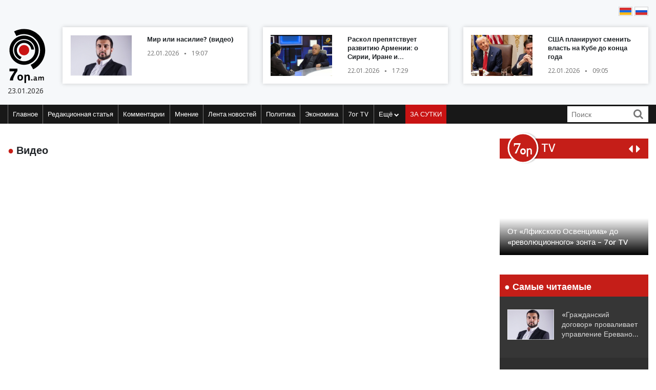

--- FILE ---
content_type: text/html; charset=utf-8
request_url: https://accounts.google.com/o/oauth2/postmessageRelay?parent=https%3A%2F%2Fwww.7or.am&jsh=m%3B%2F_%2Fscs%2Fabc-static%2F_%2Fjs%2Fk%3Dgapi.lb.en.2kN9-TZiXrM.O%2Fd%3D1%2Frs%3DAHpOoo_B4hu0FeWRuWHfxnZ3V0WubwN7Qw%2Fm%3D__features__
body_size: 161
content:
<!DOCTYPE html><html><head><title></title><meta http-equiv="content-type" content="text/html; charset=utf-8"><meta http-equiv="X-UA-Compatible" content="IE=edge"><meta name="viewport" content="width=device-width, initial-scale=1, minimum-scale=1, maximum-scale=1, user-scalable=0"><script src='https://ssl.gstatic.com/accounts/o/2580342461-postmessagerelay.js' nonce="BFau6Dh3oZ0u36JpmMwmpQ"></script></head><body><script type="text/javascript" src="https://apis.google.com/js/rpc:shindig_random.js?onload=init" nonce="BFau6Dh3oZ0u36JpmMwmpQ"></script></body></html>